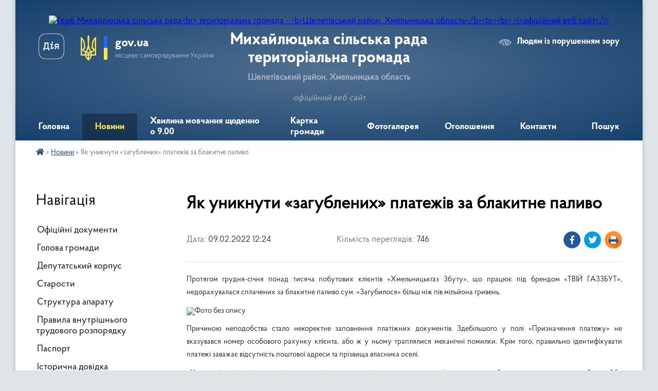

--- FILE ---
content_type: text/html; charset=UTF-8
request_url: https://myhaylucka-gromada.gov.ua/news/1644488870/
body_size: 17209
content:
<!DOCTYPE html>
<html lang="uk">
<head>
	<!--[if IE]><meta http-equiv="X-UA-Compatible" content="IE=edge"><![endif]-->
	<meta charset="utf-8">
	<meta name="viewport" content="width=device-width, initial-scale=1">
	<!--[if IE]><script>
		document.createElement('header');
		document.createElement('nav');
		document.createElement('main');
		document.createElement('section');
		document.createElement('article');
		document.createElement('aside');
		document.createElement('footer');
		document.createElement('figure');
		document.createElement('figcaption');
	</script><![endif]-->
	<title>Як уникнути «загублених» платежів за блакитне паливо | Михайлюцька сільська рада<br> територіальна громада <b>Шепетівський район, Хмельницька область</b><br><br> <i>офіційний веб сайт</i></title>
	<meta name="description" content="Протягом грудня-січня понад тисяча побутових клієнтів &amp;laquo;Хмельницькгаз Збуту&amp;raquo;, що працює під брендом &amp;laquo;ТВІЙ ГАЗЗБУТ&amp;raquo;, недорахувалася сплачених за блакитне паливо сум. &amp;laquo;Загубилося&amp;raquo; більш ніж пів мільйона грив">
	<meta name="keywords" content="Як, уникнути, «загублених», платежів, за, блакитне, паливо, |, Михайлюцька, сільська, рада, територіальна, громада, Шепетівський, район,, Хмельницька, область, офіційний, веб, сайт">

	
		<meta property="og:image" content="https://rada.info/upload/users_files/04402505/cbf5fec8be8db5560f4324f7e02f5832.jpg">
	<meta property="og:image:width" content="275">
	<meta property="og:image:height" content="183">
			<meta property="og:title" content="Як уникнути «загублених» платежів за блакитне паливо">
			<meta property="og:description" content="Протягом грудня-січня понад тисяча побутових клієнтів &amp;laquo;Хмельницькгаз Збуту&amp;raquo;, що працює під брендом &amp;laquo;ТВІЙ ГАЗЗБУТ&amp;raquo;, недорахувалася сплачених за блакитне паливо сум. &amp;laquo;Загубилося&amp;raquo; більш ніж пів мільйона гривень.">
			<meta property="og:type" content="article">
	<meta property="og:url" content="https://myhaylucka-gromada.gov.ua/news/1644488870/">
		
		<link rel="apple-touch-icon" sizes="57x57" href="https://gromada.org.ua/apple-icon-57x57.png">
	<link rel="apple-touch-icon" sizes="60x60" href="https://gromada.org.ua/apple-icon-60x60.png">
	<link rel="apple-touch-icon" sizes="72x72" href="https://gromada.org.ua/apple-icon-72x72.png">
	<link rel="apple-touch-icon" sizes="76x76" href="https://gromada.org.ua/apple-icon-76x76.png">
	<link rel="apple-touch-icon" sizes="114x114" href="https://gromada.org.ua/apple-icon-114x114.png">
	<link rel="apple-touch-icon" sizes="120x120" href="https://gromada.org.ua/apple-icon-120x120.png">
	<link rel="apple-touch-icon" sizes="144x144" href="https://gromada.org.ua/apple-icon-144x144.png">
	<link rel="apple-touch-icon" sizes="152x152" href="https://gromada.org.ua/apple-icon-152x152.png">
	<link rel="apple-touch-icon" sizes="180x180" href="https://gromada.org.ua/apple-icon-180x180.png">
	<link rel="icon" type="image/png" sizes="192x192"  href="https://gromada.org.ua/android-icon-192x192.png">
	<link rel="icon" type="image/png" sizes="32x32" href="https://gromada.org.ua/favicon-32x32.png">
	<link rel="icon" type="image/png" sizes="96x96" href="https://gromada.org.ua/favicon-96x96.png">
	<link rel="icon" type="image/png" sizes="16x16" href="https://gromada.org.ua/favicon-16x16.png">
	<link rel="manifest" href="https://gromada.org.ua/manifest.json">
	<meta name="msapplication-TileColor" content="#ffffff">
	<meta name="msapplication-TileImage" content="https://gromada.org.ua/ms-icon-144x144.png">
	<meta name="theme-color" content="#ffffff">
	
	
		<meta name="robots" content="">
	
    <link rel="preload" href="https://cdnjs.cloudflare.com/ajax/libs/font-awesome/5.9.0/css/all.min.css" as="style">
	<link rel="stylesheet" href="https://cdnjs.cloudflare.com/ajax/libs/font-awesome/5.9.0/css/all.min.css" integrity="sha512-q3eWabyZPc1XTCmF+8/LuE1ozpg5xxn7iO89yfSOd5/oKvyqLngoNGsx8jq92Y8eXJ/IRxQbEC+FGSYxtk2oiw==" crossorigin="anonymous" referrerpolicy="no-referrer" />

    <link rel="preload" href="//gromada.org.ua/themes/km2/css/styles_vip.css?v=3.34" as="style">
	<link rel="stylesheet" href="//gromada.org.ua/themes/km2/css/styles_vip.css?v=3.34">
	<link rel="stylesheet" href="//gromada.org.ua/themes/km2/css/104184/theme_vip.css?v=1769041268">
	
		<!--[if lt IE 9]>
	<script src="https://oss.maxcdn.com/html5shiv/3.7.2/html5shiv.min.js"></script>
	<script src="https://oss.maxcdn.com/respond/1.4.2/respond.min.js"></script>
	<![endif]-->
	<!--[if gte IE 9]>
	<style type="text/css">
		.gradient { filter: none; }
	</style>
	<![endif]-->

</head>
<body class="">

	<a href="#top_menu" class="skip-link link" aria-label="Перейти до головного меню (Alt+1)" accesskey="1">Перейти до головного меню (Alt+1)</a>
	<a href="#left_menu" class="skip-link link" aria-label="Перейти до бічного меню (Alt+2)" accesskey="2">Перейти до бічного меню (Alt+2)</a>
    <a href="#main_content" class="skip-link link" aria-label="Перейти до головного вмісту (Alt+3)" accesskey="3">Перейти до текстового вмісту (Alt+3)</a>




	
	<div class="wrap">
		
		<header>
			<div class="header_wrap">
				<div class="logo">
					<a href="https://myhaylucka-gromada.gov.ua/" id="logo" class="form_2">
						<img src="https://rada.info/upload/users_files/04402505/gerb/Lesser_Coat_of_Arms_of_Ukraine.svg.png" alt="Герб Михайлюцька сільська рада&lt;br&gt; територіальна громада - &lt;b&gt;Шепетівський район, Хмельницька область&lt;/b&gt;&lt;br&gt;&lt;br&gt; &lt;i&gt;офіційний веб сайт&lt;/i&gt;">
					</a>
				</div>
				<div class="title">
					<div class="slogan_1">Михайлюцька сільська рада<br> територіальна громада</div>
					<div class="slogan_2"><b>Шепетівський район, Хмельницька область</b><br><br> <i>офіційний веб сайт</i></div>
				</div>
				<div class="gov_ua_block">
					<a class="diia" href="https://diia.gov.ua/" target="_blank" rel="nofollow" title="Державні послуги онлайн"><img src="//gromada.org.ua/themes/km2/img/diia.png" alt="Логотип Diia"></a>
					<img src="//gromada.org.ua/themes/km2/img/gerb.svg" class="gerb" alt="Герб України">
					<span class="devider"></span>
					<div class="title">
						<b>gov.ua</b>
						<span>місцеве самоврядування України</span>
					</div>
				</div>
								<div class="alt_link">
					<a href="#" rel="nofollow" title="Режим високої контастності" onclick="return set_special('75ee66114c6ffc93dacb2b661fbdc197d7dd98b7');">Людям із порушенням зору</a>
				</div>
								
				<section class="top_nav">
					<nav class="main_menu" id="top_menu">
						<ul>
														<li class="">
								<a href="https://myhaylucka-gromada.gov.ua/main/"><span>Головна</span></a>
																							</li>
														<li class="active has-sub">
								<a href="https://myhaylucka-gromada.gov.ua/news/"><span>Новини</span></a>
																<button onclick="return show_next_level(this);" aria-label="Показати підменю"></button>
																								<ul>
																		<li>
										<a href="https://myhaylucka-gromada.gov.ua/shepetivska-dpi-informue-14-55-39-17-05-2021/">Шепетівська ДПС інформує</a>
																													</li>
																		<li>
										<a href="https://myhaylucka-gromada.gov.ua/golovne-upravlinnya-pensijnogo-fondu-ukraini-v-hmelnickij-oblasti-13-18-25-10-03-2023/">Головне управління Пенсійного фонду України в Хмельницькій області</a>
																													</li>
																		<li>
										<a href="https://myhaylucka-gromada.gov.ua/derzhpraci-konsultuemoinformuemo-kontroljuemo-13-11-26-13-06-2022/">Держпраці: консультуємо,інформуємо, контролюємо</a>
																													</li>
																		<li>
										<a href="https://myhaylucka-gromada.gov.ua/shepetivske-ru-dpss-informue-09-28-00-10-06-2021/">Шепетівське РУ ДПСС інформує</a>
																													</li>
																		<li>
										<a href="https://myhaylucka-gromada.gov.ua/derzhavna-sluzhba-zajnyatosti-informue-12-41-39-06-09-2023/">Державна служба зайнятості інформує</a>
																													</li>
																		<li>
										<a href="https://myhaylucka-gromada.gov.ua/upravlinnya-dms-u-hmelnickij-oblasti-informue-21-06-16-18-12-2025/">Управління ДМС у Хмельницькій області інформує</a>
																													</li>
																										</ul>
															</li>
														<li class="">
								<a href="https://myhaylucka-gromada.gov.ua/zagalnonacionalna-hvilina-movchannya-schodenno-o-900-14-17-04-10-03-2023/"><span>Хвилина  мовчання  щоденно  о  9.00</span></a>
																							</li>
														<li class="">
								<a href="https://myhaylucka-gromada.gov.ua/structure/"><span>Картка громади</span></a>
																							</li>
														<li class="">
								<a href="https://myhaylucka-gromada.gov.ua/photo/"><span>Фотогалерея</span></a>
																							</li>
														<li class="">
								<a href="https://myhaylucka-gromada.gov.ua/ogoloshennya-15-29-14-13-04-2021/"><span>Оголошення</span></a>
																							</li>
														<li class="">
								<a href="https://myhaylucka-gromada.gov.ua/feedback/"><span>Контакти</span></a>
																							</li>
																				</ul>
					</nav>
					&nbsp;
					<button class="menu-button" id="open-button"><i class="fas fa-bars"></i> Меню сайту</button>
					<a href="https://myhaylucka-gromada.gov.ua/search/" rel="nofollow" class="search_button">Пошук</a>
				</section>
				
			</div>
		</header>
				
		<section class="bread_crumbs">
		<div xmlns:v="http://rdf.data-vocabulary.org/#"><a href="https://myhaylucka-gromada.gov.ua/" title="Головна сторінка"><i class="fas fa-home"></i></a> &raquo; <a href="https://myhaylucka-gromada.gov.ua/news/" aria-current="page">Новини</a>  &raquo; <span>Як уникнути «загублених» платежів за блакитне паливо</span></div>
	</section>
	
	<section class="center_block">
		<div class="row">
			<div class="grid-25 fr">
				<aside>
				
									
										<div class="sidebar_title">Навігація</div>
										
					<nav class="sidebar_menu" id="left_menu">
						<ul>
														<li class="">
								<a href="https://myhaylucka-gromada.gov.ua/docs/"><span>Офіційні документи</span></a>
																							</li>
														<li class="">
								<a href="https://myhaylucka-gromada.gov.ua/golova-gromadi-18-15-03-06-04-2021/"><span>Голова громади</span></a>
																							</li>
														<li class="">
								<a href="https://myhaylucka-gromada.gov.ua/deputatskij-korpus-18-22-16-06-04-2021/"><span>Депутатський корпус</span></a>
																							</li>
														<li class="">
								<a href="https://myhaylucka-gromada.gov.ua/starosti-20-18-13-06-04-2021/"><span>Старости</span></a>
																							</li>
														<li class="">
								<a href="https://myhaylucka-gromada.gov.ua/struktura-aparatu-20-17-03-06-04-2021/"><span>Структура апарату</span></a>
																							</li>
														<li class="">
								<a href="https://myhaylucka-gromada.gov.ua/pravila-vnutrishnogo-trudovogo-rozporyadku-13-36-17-09-10-2025/"><span>Правила внутрішнього трудового розпорядку</span></a>
																							</li>
														<li class="">
								<a href="https://myhaylucka-gromada.gov.ua/pasport-20-13-37-06-04-2021/"><span>Паспорт</span></a>
																							</li>
														<li class="">
								<a href="https://myhaylucka-gromada.gov.ua/istorichna-dovidka-19-57-38-06-04-2021/"><span>Історична довідка</span></a>
																							</li>
														<li class=" has-sub">
								<a href="https://myhaylucka-gromada.gov.ua/sesiya-mihajljuckoi-silskoi-radi-12-34-57-12-05-2021/"><span>Сесії Михайлюцької сільської ради</span></a>
																<button onclick="return show_next_level(this);" aria-label="Показати підменю"></button>
																								<ul>
																		<li class=" has-sub">
										<a href="https://myhaylucka-gromada.gov.ua/rishennya-sesij-mihajljuckoi-silskoi-radi-12-20-01-27-05-2021/"><span>Рішення сесій Михайлюцької сільської ради</span></a>
																				<button onclick="return show_next_level(this);" aria-label="Показати підменю"></button>
																														<ul>
																						<li><a href="https://myhaylucka-gromada.gov.ua/rishennya-60-sesii-mihajljuckoi-silskoi-radi-viii-sklikannya-16-09-26-30-12-2025/"><span>Рішення 60 сесії Михайлюцької сільської ради VIII скликання</span></a></li>
																						<li><a href="https://myhaylucka-gromada.gov.ua/rishennya-59-pozachergovoi-sesii-mihajljuckoi-silskoi-radi-viii-sklikannya-10-44-45-04-12-2025/"><span>Рішення 59 (позачергової) сесії Михайлюцької сільської ради VIII скликання</span></a></li>
																						<li><a href="https://myhaylucka-gromada.gov.ua/rishennya-58-sesii-mihajljuckoi-silskoi-radi-viii-sklikannya-09-10-56-06-11-2025/"><span>Рішення 58 сесії Михайлюцької сільської ради VIII скликання</span></a></li>
																						<li><a href="https://myhaylucka-gromada.gov.ua/rishennya-57-pozachergovoi-sesii-mihajljuckoi-silskoi-radi-viii-sklikannya-11-35-52-03-09-2025/"><span>Рішення 57 (позачергової) сесії Михайлюцької сільської ради VIII скликання</span></a></li>
																						<li><a href="https://myhaylucka-gromada.gov.ua/rishennya-56-sesii-mihajljuckoi-silskoi-radi-viii-sklikannya-10-54-45-04-07-2025/"><span>Рішення 56 сесії Михайлюцької сільської ради VIII скликання</span></a></li>
																						<li><a href="https://myhaylucka-gromada.gov.ua/rishennya-55-pozachergovoi-sesii-mihajljuckoi-silskoi-radi-viii-sklikannya-18-46-00-29-05-2025/"><span>Рішення 55 (позачергової) сесії Михайлюцької сільської ради VIII скликання</span></a></li>
																						<li><a href="https://myhaylucka-gromada.gov.ua/rishennya-54-sesii-mihajljuckoi-silskoi-radi-viii-sklikannya-09-00-36-03-04-2025/"><span>Рішення 54 сесії Михайлюцької сільської ради VIII скликання</span></a></li>
																						<li><a href="https://myhaylucka-gromada.gov.ua/rishennya-53-pozachergovoi-sesii-mihajljuckoi-silskoi-radi-viii-sklikannya-08-20-56-20-03-2025/"><span>Рішення 53 (позачергової) сесії Михайлюцької сільської ради VIII скликання</span></a></li>
																						<li><a href="https://myhaylucka-gromada.gov.ua/rishennya-52-pozachergovoi-sesii-mihajljuckoi-silskoi-radi-viii-sklikannya-13-08-27-05-02-2025/"><span>Рішення 52 (позачергової) сесії Михайлюцької сільської ради VIII скликання</span></a></li>
																						<li><a href="https://myhaylucka-gromada.gov.ua/rishennya-51sesii-mihajljuckoi-silskoi-radi-viii-sklikannya-08-18-58-02-01-2025/"><span>Рішення 51 сесії Михайлюцької сільської ради VIII скликання</span></a></li>
																						<li><a href="https://myhaylucka-gromada.gov.ua/rishennya-50-pozachergovoi-sesii-mihajljuckoi-silskoi-radi-viii-sklikannya-13-50-15-02-12-2024/"><span>Рішення 50 (позачергової) сесії Михайлюцької сільської ради VIII скликання</span></a></li>
																						<li><a href="https://myhaylucka-gromada.gov.ua/rishennya-49-pozachergovoi-sesii-mihajljuckoi-silskoi-radi-viii-sklikannya-13-16-34-07-11-2024/"><span>Рішення 49 (позачергової) сесії Михайлюцької сільської ради VIII скликання</span></a></li>
																						<li><a href="https://myhaylucka-gromada.gov.ua/rishennya-48-sesii-mihajljuckoi-silskoi-radi-viii-sklikannya-15-30-30-04-10-2024/"><span>Рішення 48 сесії Михайлюцької сільської ради VIII скликання</span></a></li>
																						<li><a href="https://myhaylucka-gromada.gov.ua/rishennya-47-pozachergovoi-sesii-mihajljuckoi-silskoi-radi-viii-sklikannya-17-39-48-05-09-2024/"><span>Рішення 47 (позачергової) сесії Михайлюцької сільської ради VIII скликання</span></a></li>
																						<li><a href="https://myhaylucka-gromada.gov.ua/rishennya-46-sesii-mihajljuckoi-silskoi-radi-viii-sklikannya-13-09-03-26-06-2024/"><span>Рішення 46 сесії Михайлюцької сільської ради VIII скликання</span></a></li>
																						<li><a href="https://myhaylucka-gromada.gov.ua/rishennya-45-pozachergovoi-sesii-mihajljuckoi-silskoi-radi-viii-sklikannya-14-19-06-27-05-2024/"><span>Рішення 45 (позачергової) сесії Михайлюцької сільської ради VIII скликання</span></a></li>
																						<li><a href="https://myhaylucka-gromada.gov.ua/proekti-rishen-44-sesii-mihajljuckoi-silskoi-radi-viii-sklikannya-09-03-33-05-04-2024/"><span>Рішення 44 сесії Михайлюцької сільської ради VIII скликання</span></a></li>
																						<li><a href="https://myhaylucka-gromada.gov.ua/rishennya-43-pozachergovoi-sesii-mihajljuckoi-silskoi-radi-viii-sklikannya-15-00-11-27-02-2024/"><span>Рішення 43 (позачергової) сесії Михайлюцької сільської ради VIII скликання</span></a></li>
																						<li><a href="https://myhaylucka-gromada.gov.ua/rishennya-42-sesii-mihajljuckoi-silskoi-radi-viii-sklikannya-08-52-29-29-12-2023/"><span>Рішення 42 сесії Михайлюцької сільської ради VIII скликання</span></a></li>
																						<li><a href="https://myhaylucka-gromada.gov.ua/rishennya-41-pozachergovoi-sesii-mihajljuckoi-silskoi-radi-viii-sklikannya-09-43-10-06-12-2023/"><span>Рішення 41 (позачергової) сесії Михайлюцької сільської ради VIII скликання</span></a></li>
																						<li><a href="https://myhaylucka-gromada.gov.ua/rishennya-40-sesii-mihajljuckoi-silskoi-radi-viii-sklikannya-13-29-15-09-11-2023/"><span>Рішення 40 сесії Михайлюцької сільської ради VIII скликання</span></a></li>
																						<li><a href="https://myhaylucka-gromada.gov.ua/rishennya-39-pozachergovoi-sesii-mihajljuckoi-silskoi-radi-viii-sklikannya-08-53-29-28-09-2023/"><span>Рішення 39 (позачергової) сесії Михайлюцької сільської ради VIII скликання</span></a></li>
																						<li><a href="https://myhaylucka-gromada.gov.ua/rishennya-38-sesii-mihajljuckoi-silskoi-radi-viii-sklikannya-08-21-56-15-08-2023/"><span>Рішення 38 сесії Михайлюцької сільської ради VIII скликання</span></a></li>
																						<li><a href="https://myhaylucka-gromada.gov.ua/rishennya-37-sesii-mihajljuckoi-silskoi-radi-viii-sklikannya-14-31-52-27-06-2023/"><span>Рішення 37 сесії Михайлюцької сільської ради VIII скликання</span></a></li>
																						<li><a href="https://myhaylucka-gromada.gov.ua/rishennya-36-sesii-mihajljuckoi-silskoi-radi-viii-sklikannya-14-48-40-31-05-2023/"><span>Рішення 36 сесії Михайлюцької сільської ради VIII скликання</span></a></li>
																						<li><a href="https://myhaylucka-gromada.gov.ua/rishennya-35-sesii-mihajljuckoi-silskoi-radi-viii-sklikannya-13-39-16-06-04-2023/"><span>Рішення 35 сесії Михайлюцької сільської ради VIII скликання</span></a></li>
																						<li><a href="https://myhaylucka-gromada.gov.ua/rishennya-34-sesii-mihajljuckoi-silskoi-radi-viii-sklikannya-13-36-49-06-04-2023/"><span>Рішення 34 сесії Михайлюцької сільської ради VIII скликання</span></a></li>
																						<li><a href="https://myhaylucka-gromada.gov.ua/rishennya-33-sesii-mihajljuckoi-silskoi-radi-viii-sklikannya-16-03-37-23-01-2023/"><span>Рішення 33 сесії Михайлюцької сільської ради VIII скликання</span></a></li>
																						<li><a href="https://myhaylucka-gromada.gov.ua/rishennya-32-sesii-mihajljuckoi-silskoi-radi-viii-sklikannya-09-04-50-03-01-2023/"><span>Рішення 32 сесії Михайлюцької сільської ради VIII скликання</span></a></li>
																						<li><a href="https://myhaylucka-gromada.gov.ua/rishennya-31-sesii-mihajljuckoi-silskoi-radi-viii-sklikannya-16-02-59-23-01-2023/"><span>Рішення 31 (позачергової) сесії Михайлюцької сільської ради VIII скликання</span></a></li>
																						<li><a href="https://myhaylucka-gromada.gov.ua/rishennya-30-sesii-mihajljuckoi-silskoi-radi-viii-sklikannya-14-57-43-19-10-2022/"><span>Рішення 30 сесії Михайлюцької сільської ради VIII скликання</span></a></li>
																						<li><a href="https://myhaylucka-gromada.gov.ua/rishennya-29-sesii-mihajljuckoi-silskoi-radi-viii-sklikannya-15-04-43-19-10-2022/"><span>Рішення 29 сесії Михайлюцької сільської ради VIII скликання</span></a></li>
																						<li><a href="https://myhaylucka-gromada.gov.ua/rishennya-28-sesii-mihajljuckoi-silskoi-radi-viii-sklikannya-13-21-10-22-07-2022/"><span>Рішення 28 сесії Михайлюцької сільської ради VIII скликання</span></a></li>
																						<li><a href="https://myhaylucka-gromada.gov.ua/rishennya-26-pozachergovoi-sesii-mihajljuckoi-silskoi-radi-viii-sklikannya-14-28-49-13-06-2022/"><span>Рішення 26 (позачергової) сесії Михайлюцької сільської ради VIII скликання</span></a></li>
																						<li><a href="https://myhaylucka-gromada.gov.ua/rishennya-chergovoi-25-sesii-mihajljuckoi-silskoi-radi-viii-sklikannya-14-29-30-31-05-2022/"><span>Рішення чергової 25 сесії Михайлюцької сільської ради VIII скликання</span></a></li>
																						<li><a href="https://myhaylucka-gromada.gov.ua/rishennya-24-pozachergovoi-sesii-mihajljuckoi-silskoi-radi-viii-sklikannya-14-33-57-31-05-2022/"><span>Рішення 24 (позачергової) сесії Михайлюцької сільської ради VIII скликання</span></a></li>
																						<li><a href="https://myhaylucka-gromada.gov.ua/rishennya-21-sesii-mihajljuckoi-silskoi-radi-viii-sklikannya-09-32-56-11-04-2022/"><span>Рішення 21 сесії Михайлюцької сільської ради VIII скликання</span></a></li>
																						<li><a href="https://myhaylucka-gromada.gov.ua/rishennya-20-pozachergovoi-sesii-mihajljuckoi-silskoi-radi-viii-sklikannya-12-30-47-10-02-2022/"><span>Рішення 20 (позачергової) сесії Михайлюцької сільської ради VIII скликання</span></a></li>
																						<li><a href="https://myhaylucka-gromada.gov.ua/rishennya-19-pozachergovoi-sesii-mihajljuckoi-silskoi-radi-viii-sklikannya-13-38-57-03-02-2022/"><span>Рішення 19 (позачергової) сесії Михайлюцької сільської ради VIII скликання</span></a></li>
																						<li><a href="https://myhaylucka-gromada.gov.ua/rishennya-chergovoi-17-sesii-mihajljuckoi-silskoi-radi-viii-sklikannya-14-36-28-02-08-2022/"><span>Рішення чергової 17 сесії Михайлюцької сільської ради VIII скликання</span></a></li>
																						<li><a href="https://myhaylucka-gromada.gov.ua/rishennya-16-pozachergovoi-sesii-mihajljuckoi-silskoi-radi-viii-sklikannya-12-23-29-12-01-2022/"><span>Рішення 16 (позачергової) сесії Михайлюцької сільської ради VIII скликання</span></a></li>
																						<li><a href="https://myhaylucka-gromada.gov.ua/rishennya-15-pozachergovoi-sesii-mihajljuckoi-silskoi-radi-viii-sklikannya-12-18-29-12-01-2022/"><span>Рішення 15 (позачергової) сесії Михайлюцької сільської ради VIII скликання</span></a></li>
																						<li><a href="https://myhaylucka-gromada.gov.ua/rishennya-chergovoi-14-sesii-mihajljuckoi-silskoi-radi-viii-sklikannya-12-10-19-12-01-2022/"><span>Рішення чергової 14 сесії Михайлюцької сільської ради VIII скликання</span></a></li>
																						<li><a href="https://myhaylucka-gromada.gov.ua/rishennya-13-pozachergovoi-sesii-mihajljuckoi-silskoi-radi-viii-sklikannya-12-30-06-29-12-2021/"><span>Рішення 13 (позачергової) сесії Михайлюцької сільської ради VIII скликання</span></a></li>
																						<li><a href="https://myhaylucka-gromada.gov.ua/rishennya-chergovoi-12-sesii-mihajljuckoi-silskoi-radi-viii-sklikannya-15-24-23-13-10-2021/"><span>Рішення чергової 12 сесії Михайлюцької сільської ради VIII скликання</span></a></li>
																						<li><a href="https://myhaylucka-gromada.gov.ua/rishennya-11-pozachergovoi-sesii-mihajljuckoi-silskoi-radi-viii-sklikannya-15-45-21-26-08-2021/"><span>Рішення 11 (позачергової) сесії Михайлюцької сільської ради VIII скликання</span></a></li>
																						<li><a href="https://myhaylucka-gromada.gov.ua/rishennya-10-pozachergovoi-sesii-mihajljuckoi-silskoi-radi-viii-sklikannya-14-32-34-03-08-2021/"><span>Рішення 10 (позачергової) сесії Михайлюцької сільської ради VIII скликання</span></a></li>
																						<li><a href="https://myhaylucka-gromada.gov.ua/rishennya-chergovoi-9-sesii-mihajljuckoi-silskoi-radi-viii-sklikannya-13-47-18-05-07-2021/"><span>Рішення чергової 9 сесії Михайлюцької сільської ради VIII скликання</span></a></li>
																						<li><a href="https://myhaylucka-gromada.gov.ua/rishennya-8-pozachergovoi-sesii-mihajljuckoi-silskoi-radi-viii-sklikannya-14-59-17-08-06-2021/"><span>Рішення 8 (позачергової) сесії Михайлюцької сільської ради VIII скликання</span></a></li>
																						<li><a href="https://myhaylucka-gromada.gov.ua/rishennya-7-pozachergovoi-sesii-mihajljuckoi-silskoi-radi-viii-sklikannya-12-22-27-27-05-2021/"><span>Рішення 7 (позачергової) сесії Михайлюцької сільської ради VIII скликання</span></a></li>
																																</ul>
																			</li>
																		<li class=" has-sub">
										<a href="https://myhaylucka-gromada.gov.ua/proekti-rishen-sesii-mihajljuckoi-silskoi-radi-12-36-09-12-05-2021/"><span>Проєкти рішень сесій Михайлюцької сільської ради</span></a>
																				<button onclick="return show_next_level(this);" aria-label="Показати підменю"></button>
																														<ul>
																						<li><a href="https://myhaylucka-gromada.gov.ua/proekti-rishen-61pozachergovoi-sesii-mihajljuckoi-silskoi-radi-viii-sklikannya-13-38-14-14-01-2026/"><span>Проєкти рішень 61 позачергової сесії Михайлюцької сільської ради VIII скликання</span></a></li>
																						<li><a href="https://myhaylucka-gromada.gov.ua/proekti-rishen-60-sesii-mihajljuckoi-silskoi-radi-viii-sklikannya-08-31-12-15-12-2025/"><span>Проєкти рішень 60 сесії Михайлюцької сільської ради VIII скликання</span></a></li>
																						<li><a href="https://myhaylucka-gromada.gov.ua/proekti-rishen-59-pozachergovoi-sesii-mihajljuckoi-silskoi-radi-viii-sklikannya-03-04-14-27-11-2025/"><span>Проєкти рішень 59 (позачергової) сесії Михайлюцької сільської ради VIII скликання</span></a></li>
																						<li><a href="https://myhaylucka-gromada.gov.ua/proekti-rishen-58-sesii-mihajljuckoi-silskoi-radi-viii-sklikannya-16-06-28-16-10-2025/"><span>Проєкти рішень 58 сесії Михайлюцької сільської ради VIII скликання</span></a></li>
																						<li><a href="https://myhaylucka-gromada.gov.ua/proekti-rishen-57-pozachergovoi-sesii-mihajljuckoi-silskoi-radi-viii-sklikannya-19-53-10-25-08-2025/"><span>Проєкти рішень 57 (позачергової) сесії Михайлюцької сільської ради VIII скликання</span></a></li>
																						<li><a href="https://myhaylucka-gromada.gov.ua/proekti-rishen-56-sesii-mihajljuckoi-silskoi-radi-viii-sklikannya-01-22-58-11-06-2025/"><span>Проєкти рішень 56 сесії Михайлюцької сільської ради VIII скликання</span></a></li>
																						<li><a href="https://myhaylucka-gromada.gov.ua/proekti-rishen-55-pozachergovoi-sesii-mihajljuckoi-silskoi-radi-viii-sklikannya-13-23-29-21-05-2025/"><span>Проєкти рішень 55 (позачергової) сесії Михайлюцької сільської ради VIII скликання</span></a></li>
																						<li><a href="https://myhaylucka-gromada.gov.ua/proekti-rishen-54-sesii-mihajljuckoi-silskoi-radi-viii-sklikannya-14-57-12-14-03-2025/"><span>Проєкти рішень 54 сесії Михайлюцької сільської ради VIII скликання</span></a></li>
																						<li><a href="https://myhaylucka-gromada.gov.ua/proekti-rishen-53-pozachergovoi-sesii-mihajljuckoi-silskoi-radi-viii-sklikannya-11-37-04-12-03-2025/"><span>Проєкти рішень 53 (позачергової) сесії Михайлюцької сільської ради VIII скликання</span></a></li>
																						<li><a href="https://myhaylucka-gromada.gov.ua/proekti-rishen-52-pozachergovoi-sesii-mihajljuckoi-silskoi-radi-viii-sklikannya-14-51-48-27-01-2025/"><span>Проєкти рішень 52 (позачергової) сесії Михайлюцької сільської ради VIII скликання</span></a></li>
																						<li><a href="https://myhaylucka-gromada.gov.ua/proekti-rishen-51-sesii-mihajljuckoi-silskoi-radi-viii-sklikannya-16-56-44-12-12-2024/"><span>Проєкти рішень 51 сесії Михайлюцької сільської ради VIII скликання</span></a></li>
																						<li><a href="https://myhaylucka-gromada.gov.ua/proekti-rishen-50-pozachergovoi-sesii-mihajljuckoi-silskoi-radi-viii-sklikannya-01-04-07-21-11-2024/"><span>Проєкти рішень 50 (позачергової) сесії Михайлюцької сільської ради VIII скликання</span></a></li>
																						<li><a href="https://myhaylucka-gromada.gov.ua/proekti-rishen-49-pozachergovoi-sesii-mihajljuckoi-silskoi-radi-viii-sklikannya-18-42-16-29-10-2024/"><span>Проєкти рішень 49 (позачергової) сесії Михайлюцької сільської ради VIII скликання</span></a></li>
																						<li><a href="https://myhaylucka-gromada.gov.ua/proekti-rishen-48-sesii-mihajljuckoi-silskoi-radi-viii-sklikannya-08-07-36-16-09-2024/"><span>Проєкти рішень 48 сесії Михайлюцької сільської ради VIII скликання</span></a></li>
																						<li><a href="https://myhaylucka-gromada.gov.ua/proekti-rishen-47-pozachergovoi-sesii-mihajljuckoi-silskoi-radi-viii-sklikannya-14-51-55-28-08-2024/"><span>Проєкти рішень 47 (позачергової) сесії Михайлюцької сільської ради VIII скликання</span></a></li>
																						<li><a href="https://myhaylucka-gromada.gov.ua/proekti-rishen-46-sesii-mihajljuckoi-silskoi-radi-viii-sklikannya-13-43-13-10-06-2024/"><span>Проєкти рішень 46 сесії Михайлюцької сільської ради VIII скликання</span></a></li>
																						<li><a href="https://myhaylucka-gromada.gov.ua/proekti-rishen-45-pozachergovoi-sesii-mihajljuckoi-silskoi-radi-viii-sklikannya-13-48-45-20-05-2024/"><span>Проєкти рішень 45 (позачергової) сесії Михайлюцької сільської ради VIII скликання</span></a></li>
																						<li><a href="https://myhaylucka-gromada.gov.ua/proekti-rishen-44-sesii-mihajljuckoi-silskoi-radi-viii-sklikannya-08-55-58-18-03-2024/"><span>Проєкти рішень 44 сесії Михайлюцької сільської ради VIII скликання</span></a></li>
																						<li><a href="https://myhaylucka-gromada.gov.ua/proekti-rishen-43-pozachergovoi-sesii-mihajljuckoi-silskoi-radi-viii-sklikannya-11-47-18-19-02-2024/"><span>Проєкти рішень 43 (позачергової) сесії Михайлюцької сільської ради VIII скликання</span></a></li>
																						<li><a href="https://myhaylucka-gromada.gov.ua/proekti-rishen-42-sesii-mihajljuckoi-silskoi-radi-viii-sklikannya-21-37-47-11-12-2023/"><span>Проєкти рішень 42 сесії Михайлюцької сільської ради VIII скликання</span></a></li>
																						<li><a href="https://myhaylucka-gromada.gov.ua/proekti-rishen-41-pozachergovoi-sesii-mihajljuckoi-silskoi-radi-viii-sklikannya-15-01-24-27-11-2023/"><span>Проєкти рішень 41 (позачергової) сесії Михайлюцької сільської ради VIII скликання</span></a></li>
																						<li><a href="https://myhaylucka-gromada.gov.ua/proekti-rishen-40-sesii-mihajljuckoi-silskoi-radi-viii-sklikannya-14-43-37-19-10-2023/"><span>Проєкти рішень 40 сесії Михайлюцької сільської ради VIII скликання</span></a></li>
																						<li><a href="https://myhaylucka-gromada.gov.ua/proekti-rishen-39-pozachergovoi-sesii-mihajljuckoi-silskoi-radi-viii-sklikannya-13-01-31-20-09-2023/"><span>Проєкти рішень 39 (позачергової) сесії Михайлюцької сільської ради VIII скликання</span></a></li>
																						<li><a href="https://myhaylucka-gromada.gov.ua/proekti-rishen-38-sesii-mihajljuckoi-silskoi-radi-viii-sklikannya-09-04-38-31-07-2023/"><span>Проєкти рішень 38 сесії Михайлюцької сільської ради VIII скликання</span></a></li>
																						<li><a href="https://myhaylucka-gromada.gov.ua/proekti-rishen-37-sesii-mihajljuckoi-silskoi-radi-viii-sklikannya-14-19-50-14-06-2023/"><span>Проєкти рішень 37 сесії Михайлюцької сільської ради VIII скликання</span></a></li>
																						<li><a href="https://myhaylucka-gromada.gov.ua/proekti-rishen-36-sesii-mihajljuckoi-silskoi-radi-viii-sklikannya-09-07-14-08-05-2023/"><span>Проєкти рішень 36 сесії Михайлюцької сільської ради VIII скликання</span></a></li>
																						<li><a href="https://myhaylucka-gromada.gov.ua/proekti-rishen-35-sesii-mihajljuckoi-silskoi-radi-viii-sklikannya-13-36-08-17-03-2023/"><span>Проєкти рішень 35 сесії Михайлюцької сільської ради VIII скликання</span></a></li>
																						<li><a href="https://myhaylucka-gromada.gov.ua/proekti-rishen-34-sesii-mihajljuckoi-silskoi-radi-viii-sklikannya-15-22-27-23-01-2023/"><span>Проєкти рішень 34 сесії Михайлюцької сільської ради VIII скликання</span></a></li>
																						<li><a href="https://myhaylucka-gromada.gov.ua/proekti-rishen-33-sesii-mihajljuckoi-silskoi-radi-viii-sklikannya-16-01-15-23-01-2023/"><span>Проєкти рішень 33 сесії Михайлюцької сільської ради VIII скликання</span></a></li>
																						<li><a href="https://myhaylucka-gromada.gov.ua/proekti-rishen-32-sesii-mihajljuckoi-silskoi-radi-viii-sklikannya-09-06-53-03-01-2023/"><span>Проєкти рішень 32 сесії Михайлюцької сільської ради VIII скликання</span></a></li>
																						<li><a href="https://myhaylucka-gromada.gov.ua/proekti-rishen-31-sesii-mihajljuckoi-silskoi-radi-viii-sklikannya-16-02-20-23-01-2023/"><span>Проєкти рішень 31 (позачергової) сесії Михайлюцької сільської ради VIII скликання</span></a></li>
																						<li><a href="https://myhaylucka-gromada.gov.ua/proekti-rishen-30-sesii-mihajljuckoi-silskoi-radi-viii-sklikannya-14-59-06-04-10-2022/"><span>Проєкти рішень 30 сесії Михайлюцької сільської ради VIII скликання</span></a></li>
																						<li><a href="https://myhaylucka-gromada.gov.ua/proekti-rishen-29-sesii-mihajljuckoi-silskoi-radi-viii-sklikannya-12-15-59-06-09-2022/"><span>Проєкти рішень 29 сесії Михайлюцької сільської ради VIII скликання</span></a></li>
																						<li><a href="https://myhaylucka-gromada.gov.ua/proekti-rishen-28-sesii-mihajljuckoi-silskoi-radi-viii-sklikannya-14-09-55-06-07-2022/"><span>Проєкти рішень 28 сесії Михайлюцької сільської ради VIII скликання</span></a></li>
																						<li><a href="https://myhaylucka-gromada.gov.ua/proekti-rishen-27-pozachergovoi-sesii-mihajljuckoi-silskoi-radi-viii-sklikannya-14-42-23-17-06-2022/"><span>Проєкти рішень 27 (позачергової) сесії Михайлюцької сільської ради VIII скликання</span></a></li>
																						<li><a href="https://myhaylucka-gromada.gov.ua/proekti-rishen-26-pozachergovoi-sesii-mihajljuckoi-silskoi-radi-viii-sklikannya-15-27-02-06-06-2022/"><span>Проєкти рішень 26 (позачергової) сесії Михайлюцької сільської ради VIII скликання</span></a></li>
																						<li><a href="https://myhaylucka-gromada.gov.ua/proekti-rishen-chergovoi-25-sesii-mihajljuckoi-silskoi-radi-viii-sklikannya-14-45-17-17-05-2022/"><span>Проєкти рішень чергової 25 сесії Михайлюцької сільської ради VIII скликання</span></a></li>
																						<li><a href="https://myhaylucka-gromada.gov.ua/proekti-rishen-24-pozachergovoi-sesii-mihajljuckoi-silskoi-radi-viii-sklikannya-16-39-45-08-04-2022/"><span>Проєкти рішень 24 (позачергової) сесії Михайлюцької сільської ради VIII скликання</span></a></li>
																						<li><a href="https://myhaylucka-gromada.gov.ua/proekti-rishen-21-sesii-mihajljuckoi-silskoi-radi-viii-sklikannya-14-48-33-15-02-2022/"><span>Проєкти рішень 21 сесії Михайлюцької сільської ради VIII скликання</span></a></li>
																						<li><a href="https://myhaylucka-gromada.gov.ua/proekti-rishen-20-pozachergovoi-sesii-mihajljuckoi-silskoi-radi-viii-sklikannya-13-06-06-03-02-2022/"><span>Проєкти рішень 20 (позачергової) сесії Михайлюцької сільської ради VIII скликання</span></a></li>
																						<li><a href="https://myhaylucka-gromada.gov.ua/proekti-rishen-19-pozachergovoi-sesii-mihajljuckoi-silskoi-radi-viii-sklikannya-16-37-16-25-01-2022/"><span>Проєкти рішень 19 (позачергової) сесії Михайлюцької сільської ради VIII скликання</span></a></li>
																						<li><a href="https://myhaylucka-gromada.gov.ua/proekti-rishen-18-pozachergovoi-sesii-mihajljuckoi-silskoi-radi-viii-sklikannya-15-37-30-05-01-2022/"><span>Проєкти рішень 18 (позачергової) сесії Михайлюцької сільської ради VIII скликання</span></a></li>
																						<li><a href="https://myhaylucka-gromada.gov.ua/proekti-rishen-chergovoi-17-sesii-mihajljuckoi-silskoi-radi-viii-sklikannya-15-15-15-14-12-2021/"><span>Проєкти рішень чергової 17 сесії Михайлюцької сільської ради VIII скликання</span></a></li>
																						<li><a href="https://myhaylucka-gromada.gov.ua/proekti-rishen-15-pozachergovoi-sesii-mihajljuckoi-silskoi-radi-viii-sklikannya-14-32-17-03-12-2021/"><span>Проєкти рішень 15 (позачергової) сесії Михайлюцької сільської ради VIII скликання</span></a></li>
																						<li><a href="https://myhaylucka-gromada.gov.ua/proekti-rishen-chergovoi-14-sesii-mihajljuckoi-silskoi-radi-viii-sklikannya-14-04-54-15-11-2021/"><span>Проєкти рішень чергової 14 сесії Михайлюцької сільської ради VIII скликання</span></a></li>
																						<li><a href="https://myhaylucka-gromada.gov.ua/proekti-rishen-13-pozachergovoi-sesii-mihajljuckoi-silskoi-radi-viii-sklikannya-11-49-07-29-12-2021/"><span>Проєкти рішень 13 (позачергової) сесії Михайлюцької сільської ради VIII скликання</span></a></li>
																						<li><a href="https://myhaylucka-gromada.gov.ua/proekti-rishen-chergovoi-12-sesii-mihajljuckoi-silskoi-radi-viii-sklikannya-09-10-25-21-09-2021/"><span>Проєкти рішень чергової 12 сесії Михайлюцької сільської ради VIII скликання</span></a></li>
																						<li><a href="https://myhaylucka-gromada.gov.ua/proekti-rishen-11-pozachergovoi-sesii-mihajljuckoi-silskoi-radi-viii-sklikannya-14-49-28-18-08-2021/"><span>Проєкти рішень 11 (позачергової) сесії Михайлюцької сільської ради VIII скликання</span></a></li>
																						<li><a href="https://myhaylucka-gromada.gov.ua/proekti-rishen-10-pozachergovoi-sesii-mihajljuckoi-silskoi-radi-viii-sklikannya-13-34-39-21-07-2021/"><span>Проєкти рішень 10 (позачергової) сесії Михайлюцької сільської ради VIII скликання</span></a></li>
																						<li><a href="https://myhaylucka-gromada.gov.ua/proekti-rishen-chergovoi-9-sesii-mihajljuckoi-silskoi-radi-viii-sklikannya-11-13-32-14-06-2021/"><span>Проєкти рішень чергової 9 сесії Михайлюцької сільської ради VIII скликання</span></a></li>
																						<li><a href="https://myhaylucka-gromada.gov.ua/proekti-rishen-8-pozachergovoi-sesii-mihajljuckoi-silskoi-radi-viii-sklikannya-09-28-58-27-05-2021/"><span>Проєкти рішень 8 (позачергової) сесії Михайлюцької сільської ради VIII скликання</span></a></li>
																						<li><a href="https://myhaylucka-gromada.gov.ua/proekti-rishen-sesii-mihajljuckoi-silskoi-radi-viii-sklikannya-12-38-37-12-05-2021/"><span>Проєкти рішень 7 (позачергової) сесії Михайлюцької сільської ради VIII скликання</span></a></li>
																																</ul>
																			</li>
																		<li class="">
										<a href="https://myhaylucka-gromada.gov.ua/rezultati-poimennogo-golosuvannya-13-08-11-22-09-2023/"><span>Результати поіменного голосування</span></a>
																													</li>
																		<li class=" has-sub">
										<a href="https://myhaylucka-gromada.gov.ua/postijni-komisii-silskoi-radi-13-20-49-14-12-2023/"><span>Постійні комісії сільської ради</span></a>
																				<button onclick="return show_next_level(this);" aria-label="Показати підменю"></button>
																														<ul>
																						<li><a href="https://myhaylucka-gromada.gov.ua/zasidannya-postijnih-komisij-09-09-41-10-09-2025/"><span>Засідання постійних комісій</span></a></li>
																																</ul>
																			</li>
																		<li class="">
										<a href="https://myhaylucka-gromada.gov.ua/reglament-mihajljuckoi-silskoi-radi-12-32-02-29-08-2023/"><span>Регламент Михайлюцької сільської ради</span></a>
																													</li>
																		<li class="">
										<a href="https://myhaylucka-gromada.gov.ua/videozapisi-zasidan-07-41-17-06-10-2025/"><span>ВІдеозаписи засідань</span></a>
																													</li>
																										</ul>
															</li>
														<li class=" has-sub">
								<a href="https://myhaylucka-gromada.gov.ua/vikonavchij-komitet-14-46-14-05-04-2022/"><span>Виконавчий комітет</span></a>
																<button onclick="return show_next_level(this);" aria-label="Показати підменю"></button>
																								<ul>
																		<li class="">
										<a href="https://myhaylucka-gromada.gov.ua/grafik-zasidan-2025-rik-09-16-06-10-09-2025/"><span>Графік засідань 2025 рік</span></a>
																													</li>
																		<li class="">
										<a href="https://myhaylucka-gromada.gov.ua/grafik-zasidan-2024-rik-15-09-23-29-02-2024/"><span>Графік засідань 2024 рік</span></a>
																													</li>
																		<li class="">
										<a href="https://myhaylucka-gromada.gov.ua/grafik-zasidan-2023-rik-08-26-07-25-07-2023/"><span>Графік засідань 2023 рік</span></a>
																													</li>
																		<li class="">
										<a href="https://myhaylucka-gromada.gov.ua/grafik-zasidan-14-54-06-05-04-2022/"><span>Графік засідань 2022 рік</span></a>
																													</li>
																		<li class="">
										<a href="https://myhaylucka-gromada.gov.ua/normativna-baza-14-47-36-05-04-2022/"><span>Нормативна база</span></a>
																													</li>
																		<li class="">
										<a href="https://myhaylucka-gromada.gov.ua/proekti-rishen-14-48-06-05-04-2022/"><span>Проєкти рішень виконавчого комітету</span></a>
																													</li>
																		<li class="">
										<a href="https://myhaylucka-gromada.gov.ua/rishennya-14-48-31-05-04-2022/"><span>Рішення виконавчого комітету</span></a>
																													</li>
																		<li class="">
										<a href="https://myhaylucka-gromada.gov.ua/sklad-14-52-43-05-04-2022/"><span>Склад</span></a>
																													</li>
																		<li class="">
										<a href="https://myhaylucka-gromada.gov.ua/oblik-ta-rozpodil-zhitla-10-53-44-26-04-2022/"><span>Облік та розподіл житла</span></a>
																													</li>
																										</ul>
															</li>
														<li class="">
								<a href="https://myhaylucka-gromada.gov.ua/poslugi-z-reestraciiznyattya-z-reestracii-miscya-prozhivannya-14-05-09-19-11-2024/"><span>Послуги з реєстрації/зняття з реєстрації місця проживання</span></a>
																							</li>
														<li class=" has-sub">
								<a href="https://myhaylucka-gromada.gov.ua/zagalnij-viddil-12-55-08-20-11-2025/"><span>Загальний відділ</span></a>
																<button onclick="return show_next_level(this);" aria-label="Показати підменю"></button>
																								<ul>
																		<li class=" has-sub">
										<a href="https://myhaylucka-gromada.gov.ua/publichna--informaciya-12-54-28-30-05-2022/"><span>ПУБЛІЧНА   ІНФОРМАЦІЯ</span></a>
																				<button onclick="return show_next_level(this);" aria-label="Показати підменю"></button>
																														<ul>
																						<li><a href="https://myhaylucka-gromada.gov.ua/normativno-pravova-baza-12-11-32-31-05-2022/"><span>Нормативно правова база</span></a></li>
																						<li><a href="https://myhaylucka-gromada.gov.ua/nadannya-publichnoi-informacii-12-16-51-31-05-2022/"><span>Надання публічної інформації</span></a></li>
																						<li><a href="https://myhaylucka-gromada.gov.ua/zapit-na-otrimannya-publichnoi-informaciya-12-21-33-31-05-2022/"><span>Запит на отримання публічної інформація</span></a></li>
																						<li><a href="https://myhaylucka-gromada.gov.ua/polozhennya-pro-zabezpechennya-dostupu-do-publichnoi-informacii-12-18-50-19-07-2023/"><span>Положення про забезпечення доступу до публічної інформації</span></a></li>
																						<li><a href="https://myhaylucka-gromada.gov.ua/poryadok-dostupu-do-publichnoi-informacii-12-32-36-19-07-2023/"><span>Порядок доступу до публічної інформації</span></a></li>
																																</ul>
																			</li>
																										</ul>
															</li>
														<li class=" has-sub">
								<a href="https://myhaylucka-gromada.gov.ua/finansovij-viddil-09-15-55-21-02-2024/"><span>Фінансовий відділ</span></a>
																<button onclick="return show_next_level(this);" aria-label="Показати підменю"></button>
																								<ul>
																		<li class="">
										<a href="https://myhaylucka-gromada.gov.ua/novini-13-59-46-05-03-2024/"><span>Новини</span></a>
																													</li>
																		<li class=" has-sub">
										<a href="https://myhaylucka-gromada.gov.ua/bjudzhet-09-18-04-21-02-2024/"><span>Бюджет</span></a>
																				<button onclick="return show_next_level(this);" aria-label="Показати підменю"></button>
																														<ul>
																						<li><a href="https://myhaylucka-gromada.gov.ua/bjudzhetni-zapiti-09-28-21-21-02-2024/"><span>Бюджетні запити</span></a></li>
																						<li><a href="https://myhaylucka-gromada.gov.ua/prognoz-bjudzhetu-16-23-56-08-08-2025/"><span>Прогноз бюджету</span></a></li>
																																</ul>
																			</li>
																		<li class=" has-sub">
										<a href="https://myhaylucka-gromada.gov.ua/pasporti-bjudzhetnih-program-14-19-41-02-08-2022/"><span>Паспорти бюджетних програм</span></a>
																				<button onclick="return show_next_level(this);" aria-label="Показати підменю"></button>
																														<ul>
																						<li><a href="https://myhaylucka-gromada.gov.ua/2025-rik-08-23-35-06-10-2025/"><span>2025 рік</span></a></li>
																						<li><a href="https://myhaylucka-gromada.gov.ua/2024-rik-13-29-16-05-03-2024/"><span>2024 рік</span></a></li>
																						<li><a href="https://myhaylucka-gromada.gov.ua/2023-rik-12-27-41-05-03-2024/"><span>2023 рік</span></a></li>
																						<li><a href="https://myhaylucka-gromada.gov.ua/2022-rik-14-54-18-17-10-2022/"><span>2022 рік</span></a></li>
																																</ul>
																			</li>
																		<li class=" has-sub">
										<a href="https://myhaylucka-gromada.gov.ua/regulyatorna-diyalnist-15-27-45-05-05-2021/"><span>Регуляторна діяльність</span></a>
																				<button onclick="return show_next_level(this);" aria-label="Показати підменю"></button>
																														<ul>
																						<li><a href="https://myhaylucka-gromada.gov.ua/plan-diyalnosti-15-33-34-05-05-2021/"><span>План діяльності</span></a></li>
																						<li><a href="https://myhaylucka-gromada.gov.ua/proekti-rugulyatornih-aktiv-15-35-40-05-05-2021/"><span>Проєкти регуляторних актів</span></a></li>
																						<li><a href="https://myhaylucka-gromada.gov.ua/chitnni-regulyatorni-akti-15-36-20-05-05-2021/"><span>Чинні регуляторні акти</span></a></li>
																						<li><a href="https://myhaylucka-gromada.gov.ua/zviti-pro-vidstezhennya-rezultativnosti-regulyatornih-aktiv-16-23-08-15-04-2025/"><span>Звіти про відстеження результативності регуляторних актів</span></a></li>
																																</ul>
																			</li>
																										</ul>
															</li>
														<li class=" has-sub">
								<a href="https://myhaylucka-gromada.gov.ua/viddil-osviti-kulturi-molodi-sportu-ta-turizmu-15-01-57-09-04-2021/"><span>Комунальна організація (установа, заклад) Відділ освіти, культури, молоді, спорту та туризму</span></a>
																<button onclick="return show_next_level(this);" aria-label="Показати підменю"></button>
																								<ul>
																		<li class="">
										<a href="https://myhaylucka-gromada.gov.ua/novini-10-22-13-27-05-2021/"><span>Новини</span></a>
																													</li>
																		<li class="">
										<a href="https://myhaylucka-gromada.gov.ua/ozdorovlennya-11-44-23-21-05-2021/"><span>Оздоровлення</span></a>
																													</li>
																		<li class="">
										<a href="https://myhaylucka-gromada.gov.ua/osvita-11-57-37-26-04-2021/"><span>Освіта</span></a>
																													</li>
																		<li class=" has-sub">
										<a href="https://myhaylucka-gromada.gov.ua/kultura-11-58-28-26-04-2021/"><span>Культура</span></a>
																				<button onclick="return show_next_level(this);" aria-label="Показати підменю"></button>
																														<ul>
																						<li><a href="https://myhaylucka-gromada.gov.ua/biblioteki-12-30-48-26-04-2021/"><span>Бібліотеки</span></a></li>
																						<li><a href="https://myhaylucka-gromada.gov.ua/klubni-ustanovi-12-31-43-26-04-2021/"><span>Клубні установи</span></a></li>
																						<li><a href="https://myhaylucka-gromada.gov.ua/tvorchi-kolektivi-12-32-29-26-04-2021/"><span>Творчі колективи</span></a></li>
																						<li><a href="https://myhaylucka-gromada.gov.ua/normativnopravove-zabezpechennya-13-31-20-12-10-2021/"><span>Нормативно-правове забезпечення</span></a></li>
																																</ul>
																			</li>
																		<li class="">
										<a href="https://myhaylucka-gromada.gov.ua/sport-11-58-49-26-04-2021/"><span>Спорт</span></a>
																													</li>
																		<li class="">
										<a href="https://myhaylucka-gromada.gov.ua/turizm-11-59-16-26-04-2021/"><span>Туризм</span></a>
																													</li>
																		<li class="">
										<a href="https://myhaylucka-gromada.gov.ua/vakansii-18-19-36-17-08-2023/"><span>Вакансії</span></a>
																													</li>
																										</ul>
															</li>
														<li class=" has-sub">
								<a href="https://myhaylucka-gromada.gov.ua/sluzhba-u-spravah-ditej-12-50-29-19-08-2021/"><span>Служба у справах дітей</span></a>
																<button onclick="return show_next_level(this);" aria-label="Показати підменю"></button>
																								<ul>
																		<li class="">
										<a href="https://myhaylucka-gromada.gov.ua/novini-12-58-26-09-09-2021/"><span>Новини</span></a>
																													</li>
																		<li class="">
										<a href="https://myhaylucka-gromada.gov.ua/informaciya-17-32-50-26-08-2021/"><span>Інформація</span></a>
																													</li>
																		<li class="">
										<a href="https://myhaylucka-gromada.gov.ua/ustanovchi-dokumenti-13-08-02-19-08-2021/"><span>Установчі документи</span></a>
																													</li>
																		<li class="">
										<a href="https://myhaylucka-gromada.gov.ua/grafik-roboti-grafik-prijomu-gromadyan-kontakti-13-48-07-24-07-2023/"><span>Графік роботи. Графік прийому громадян. Контакти</span></a>
																													</li>
																										</ul>
															</li>
														<li class=" has-sub">
								<a href="https://myhaylucka-gromada.gov.ua/socialnij-zahist-13-09-02-01-12-2021/"><span>Соціальний захист</span></a>
																<button onclick="return show_next_level(this);" aria-label="Показати підменю"></button>
																								<ul>
																		<li class="">
										<a href="https://myhaylucka-gromada.gov.ua/novini-12-28-33-03-12-2021/"><span>Новини</span></a>
																													</li>
																		<li class="">
										<a href="https://myhaylucka-gromada.gov.ua/socialni-poslugi-14-53-15-05-01-2022/"><span>Соціальні послуги</span></a>
																													</li>
																		<li class="">
										<a href="https://myhaylucka-gromada.gov.ua/zrazki-zayav-ta-deklaracij-po-socialnih-viplatah-14-35-56-24-10-2024/"><span>Зразки заяв та декларацій по соціальних виплатах</span></a>
																													</li>
																		<li class="">
										<a href="https://myhaylucka-gromada.gov.ua/pfu-informue-14-30-14-05-01-2023/"><span>ПФУ інформує</span></a>
																													</li>
																		<li class="">
										<a href="https://myhaylucka-gromada.gov.ua/ohorona-praci-09-00-03-30-04-2025/"><span>Охорона праці</span></a>
																													</li>
																										</ul>
															</li>
														<li class=" has-sub">
								<a href="https://myhaylucka-gromada.gov.ua/do-uvagi-vnutrishno-peremischenih-osib-15-19-06-29-03-2022/"><span>ДО УВАГИ ВНУТРІШНЬО ПЕРЕМІЩЕНИХ ОСІБ!</span></a>
																<button onclick="return show_next_level(this);" aria-label="Показати підменю"></button>
																								<ul>
																		<li class="">
										<a href="https://myhaylucka-gromada.gov.ua/novini-15-20-38-29-03-2022/"><span>Новини</span></a>
																													</li>
																										</ul>
															</li>
														<li class=" has-sub">
								<a href="https://myhaylucka-gromada.gov.ua/komunalna-ustanova-centr-nadannya-socialnih-poslug-14-26-37-28-01-2022/"><span>Комунальна установа "Центр надання соціальних послуг"</span></a>
																<button onclick="return show_next_level(this);" aria-label="Показати підменю"></button>
																								<ul>
																		<li class="">
										<a href="https://myhaylucka-gromada.gov.ua/novini-14-27-39-28-01-2022/"><span>Новини</span></a>
																													</li>
																		<li class=" has-sub">
										<a href="https://myhaylucka-gromada.gov.ua/koordinacijna-rada-z-pitan-sim’i-gendernoi-rivnosti-demografichnogo-rozvitku-zapobigannya-ta-protidii-domashnomu-nasilstvu-ta-protidii-tor-15-55-50-12/"><span>Координаційна рада з питань сім’ї, ґендерної рівності, демографічного розвитку, запобігання та протидії домашньому насильству та протидії торгівлі людьми</span></a>
																				<button onclick="return show_next_level(this);" aria-label="Показати підменю"></button>
																														<ul>
																						<li><a href="https://myhaylucka-gromada.gov.ua/plani-ta-protokoli-zasidan-koordinacijnoi-radi-14-40-51-17-12-2021/"><span>Плани та протоколи засідань Координаційної ради</span></a></li>
																																</ul>
																			</li>
																		<li class="">
										<a href="https://myhaylucka-gromada.gov.ua/mobilna-brigada-socialnopsihologichnoi-dopomogi-osobam-yaki-postrazhdali-vid-domashnogo-nasilstva-taabo-nasilstva-za-oznakoju-stati-14-16-22-15-04-202/"><span>Мобільна бригада соціально-психологічної допомоги особам, які постраждали від  домашнього насильства та/або  насильства за ознакою статі</span></a>
																													</li>
																		<li class="">
										<a href="https://myhaylucka-gromada.gov.ua/posluga-rannogo-vtruchannya-14-37-20-29-09-2025/"><span>Послуга раннього втручання</span></a>
																													</li>
																		<li class="">
										<a href="https://myhaylucka-gromada.gov.ua/informaciya-14-28-07-28-01-2022/"><span>Інформаційні матеріали</span></a>
																													</li>
																		<li class="">
										<a href="https://myhaylucka-gromada.gov.ua/ustanovchi-dokumenti-14-29-36-28-01-2022/"><span>Установчі документи</span></a>
																													</li>
																										</ul>
															</li>
														<li class=" has-sub">
								<a href="https://myhaylucka-gromada.gov.ua/ohorona-zdorovya-12-00-36-26-04-2021/"><span>Охорона здоров'я</span></a>
																<button onclick="return show_next_level(this);" aria-label="Показати підменю"></button>
																								<ul>
																		<li class="">
										<a href="https://myhaylucka-gromada.gov.ua/novini-11-32-24-21-07-2022/"><span>Новини</span></a>
																													</li>
																		<li class="">
										<a href="https://myhaylucka-gromada.gov.ua/medichni-ustanovi-14-07-05-03-04-2024/"><span>Медичні установи</span></a>
																													</li>
																										</ul>
															</li>
														<li class="">
								<a href="https://myhaylucka-gromada.gov.ua/veteranam-vijni-16-35-18-13-01-2025/"><span>Ветеранам війни</span></a>
																							</li>
														<li class=" has-sub">
								<a href="https://myhaylucka-gromada.gov.ua/viddil-z-pitan-diyalnosti-pravoohoronnih-organiv-oboronnoi-mobilizacijnoi-roboti-ta-civilnogo-zahistu-naselennya-13-57-30-17-02-2022/"><span>Відділ з питань діяльності правоохоронних органів, оборонної, мобілізаційної, роботи та цивільного захисту населення</span></a>
																<button onclick="return show_next_level(this);" aria-label="Показати підменю"></button>
																								<ul>
																		<li class="">
										<a href="https://myhaylucka-gromada.gov.ua/novini-09-14-12-18-02-2022/"><span>Новини</span></a>
																													</li>
																		<li class="">
										<a href="https://myhaylucka-gromada.gov.ua/komisiya-z-pitan-tehnogennoekologichnoi-bezpeki-ta-nadzvichajnih-situacij-17-24-29-29-04-2021/"><span>Комісія з питань техногенно-екологічної безпеки та надзвичайних ситуацій</span></a>
																													</li>
																		<li class="">
										<a href="https://myhaylucka-gromada.gov.ua/informacijnometodichni-materiali-09-17-15-18-02-2022/"><span>Інформаційно-методичні матеріали</span></a>
																													</li>
																		<li class="">
										<a href="https://myhaylucka-gromada.gov.ua/podbaj-pro-svoju-bezpeku-09-17-57-18-02-2022/"><span>Подбай про свою безпеку</span></a>
																													</li>
																		<li class=" has-sub">
										<a href="https://myhaylucka-gromada.gov.ua/pozhezhna-bezpeka-14-25-16-01-12-2021/"><span>ПОЖЕЖНА БЕЗПЕКА</span></a>
																				<button onclick="return show_next_level(this);" aria-label="Показати підменю"></button>
																														<ul>
																						<li><a href="https://myhaylucka-gromada.gov.ua/metodichni-materiali-14-28-14-01-12-2021/"><span>Методичні матеріали</span></a></li>
																						<li><a href="https://myhaylucka-gromada.gov.ua/ekspresinformaciya-15-22-58-28-01-2022/"><span>Експрес-інформація</span></a></li>
																																</ul>
																			</li>
																		<li class="">
										<a href="https://myhaylucka-gromada.gov.ua/kontakti-nachalnikadresa-telefon-08-56-45-15-12-2025/"><span>Контакти: начальник,адреса, телефон.</span></a>
																													</li>
																										</ul>
															</li>
														<li class=" has-sub">
								<a href="https://myhaylucka-gromada.gov.ua/policiya-informue-11-12-48-06-12-2021/"><span>Поліція інформує</span></a>
																<button onclick="return show_next_level(this);" aria-label="Показати підменю"></button>
																								<ul>
																		<li class="">
										<a href="https://myhaylucka-gromada.gov.ua/novini-12-02-37-04-12-2024/"><span>Новини</span></a>
																													</li>
																		<li class="">
										<a href="https://myhaylucka-gromada.gov.ua/policejskij-oficer-gromadi-15-03-52-26-12-2024/"><span>Поліцейський офіцер громади</span></a>
																													</li>
																										</ul>
															</li>
														<li class="">
								<a href="https://myhaylucka-gromada.gov.ua/shepetivskij-rajonnij-viddil-№2-filii-derzhavnoi-ustanovi-centr-probacii-u-hmelnickij-oblasti-14-32-02-24-06-2025/"><span>Шепетівський районний відділ №2 філії Державної установи «Центр пробації» у Хмельницькій області</span></a>
																							</li>
														<li class=" has-sub">
								<a href="https://myhaylucka-gromada.gov.ua/viddil-z-juridichnih-zemelnih-pitan-komunalnoi-vlasnosti-ta-blagoustroju-15-06-50-26-05-2022/"><span>Відділ з юридичних, земельних, питань комунальної власності та благоустрою</span></a>
																<button onclick="return show_next_level(this);" aria-label="Показати підменю"></button>
																								<ul>
																		<li class="">
										<a href="https://myhaylucka-gromada.gov.ua/novini-14-50-13-14-10-2022/"><span>Новини</span></a>
																													</li>
																		<li class="">
										<a href="https://myhaylucka-gromada.gov.ua/bezbarernij-prostir-10-23-40-16-12-2025/"><span>Безбар'єрний простір</span></a>
																													</li>
																		<li class="">
										<a href="https://myhaylucka-gromada.gov.ua/zemelni-vidnosini-09-23-10-05-03-2024/"><span>Земельні відносини</span></a>
																													</li>
																		<li class="">
										<a href="https://myhaylucka-gromada.gov.ua/komunalna-vlasnist-ta-blagoustrij-12-20-43-21-02-2024/"><span>Комунальна власність та благоустрій</span></a>
																													</li>
																		<li class="">
										<a href="https://myhaylucka-gromada.gov.ua/polozhennya-pro-viddil-15-08-42-26-05-2022/"><span>Положення про відділ</span></a>
																													</li>
																		<li class="">
										<a href="https://myhaylucka-gromada.gov.ua/normativna-baza-15-11-39-26-05-2022/"><span>Нормативна база</span></a>
																													</li>
																										</ul>
															</li>
														<li class="">
								<a href="https://myhaylucka-gromada.gov.ua/storinka-pamyati-geroiv-mihajljuckoi-silskoi-radi-13-08-06-06-08-2024/"><span>СТОРІНКА  ПАМ'ЯТІ  ГЕРОЇВ  Михайлюцької сільської ради</span></a>
																							</li>
														<li class="">
								<a href="https://myhaylucka-gromada.gov.ua/zagalnih-pravil-etichnoi-povedinki-derzhavnih-sluzhbovciv-ta-posadovih-osib-miscevogo-samovryaduvannya-11-14-06-06-07-2021/"><span>Загальних правил етичної поведінки державних службовців та посадових осіб місцевого самоврядування</span></a>
																							</li>
														<li class="">
								<a href="https://myhaylucka-gromada.gov.ua/zakupivli-14-19-27-01-12-2021/"><span>Запобігання корупції</span></a>
																							</li>
													</ul>
						
												
					</nav>

											<div class="sidebar_title">Публічні закупівлі</div>	
<div class="petition_block">

		<p><a href="https://myhaylucka-gromada.gov.ua/prozorro/" title="Публічні закупівлі Прозорро"><img src="//gromada.org.ua/themes/km2/img/prozorro_logo.png?v=2025" alt="Prozorro"></a></p>
	
		<p><a href="https://myhaylucka-gromada.gov.ua/openbudget/" title="Відкритий бюджет"><img src="//gromada.org.ua/themes/km2/img/openbudget_logo.png?v=2025" alt="OpenBudget"></a></p>
	
		<p><a href="https://myhaylucka-gromada.gov.ua/plans/" title="План державних закупівель"><img src="//gromada.org.ua/themes/km2/img/plans_logo.png?v=2025" alt="План державних закупівель"></a></p>
	
</div>									
											<div class="sidebar_title">Особистий кабінет користувача</div>

<div class="petition_block">

		<div class="alert alert-warning">
		Ви не авторизовані. Для того, щоб мати змогу створювати або підтримувати петиції<br>
		<a href="#auth_petition" class="open-popup add_petition btn btn-yellow btn-small btn-block" style="margin-top: 10px;"><i class="fa fa-user"></i> авторизуйтесь</a>
	</div>
		
			<h2 style="margin: 30px 0;">Система петицій</h2>
		
					<div class="none_petition">Немає петицій, за які можна голосувати</div>
						
		
	
</div>
					
											<div class="sidebar_title">Черга в садочок</div>
						<div class="records_block">
							<p><a href="https://myhaylucka-gromada.gov.ua/queue/" class="btn btn-large btn-block btn-yellow"><i class="fas fa-child"></i> Подати документи</a></p>
							<p><a href="https://myhaylucka-gromada.gov.ua/queue_search/" class="btn btn-small btn-grey"><i class="fas fa-search"></i> Перевірити стан заявки</a></p>
						</div>
					
					
											<div class="sidebar_title">Звернення до посадовця</div>

<div class="appeals_block">

	
				
				<p class="center appeal_cabinet"><a href="#auth_person" class="alert-link open-popup"><i class="fas fa-unlock-alt"></i> Кабінет посадової особи</a></p>
			
	
</div>					
										<div id="banner_block">

						<p style="text-align: center;"><a rel="nofollow" href="https://www.president.gov.ua/" target="_blank"><img alt="Фото без опису"  src="https://rada.info/upload/users_files/04402505/d0b4b03d5ab3450a238c580b6a0dd463.jpg" style="width: 262px; height: 110px;" /></a></p>

<p style="text-align: center;"><a rel="nofollow" href="https://www.rada.gov.ua/" target="_blank"><img alt="Фото без опису"  src="https://rada.info/upload/users_files/04402505/4f6ba41ce1154e9f36f4e0738cdeb866.jpg" style="width: 262px; height: 110px;" /></a></p>

<p style="text-align: center;"><a rel="nofollow" href="https://www.kmu.gov.ua/" target="_blank"><img alt="Фото без опису"  src="https://rada.info/upload/users_files/04402505/754b1ff09748a98d0d52fa0d42ed6b55.jpg" style="height: 110px; width: 262px;" /></a></p>

<p style="text-align: center;"><a rel="nofollow" href="https://supreme.court.gov.ua/supreme/" target="_blank"><img alt="Фото без опису"  src="https://rada.info/upload/users_files/04402505/65abae545ad9054550993008649bd472.jpg" style="width: 262px; height: 110px;" /></a></p>

<p style="text-align: center;"><a rel="nofollow" href="https://dpss.gov.ua/" target="_blank"><img alt="Фото без опису"  src="https://rada.info/upload/users_files/04402505/4c58d15fc9f8e36c9d2c1676d6eca456.jpg" style="width: 262px; height: 110px;" /></a></p>

<p style="text-align: center;"><a rel="nofollow" href="https://www.sqe.gov.ua/" target="_blank"><img alt="Фото без опису"  src="https://rada.info/upload/users_files/04402505/17cf2d4615f51607b0a7b8f9bf27a578.jpg" style="width: 262px; height: 110px;" /></a></p>

<p style="text-align: center;"><a rel="nofollow" href="https://www.adm-km.gov.ua/" target="_blank"><img alt="Фото без опису"  src="https://rada.info/upload/users_files/04402505/ad6596169b4b370900c695504058f7cd.jpg" style="width: 262px; height: 110px;" /></a></p>

<p style="text-align: center;"><a rel="nofollow" href="http://www.rayrada.km.ua/" target="_blank"><img alt="Фото без опису"  src="https://rada.info/upload/users_files/04402505/a2d9cad40adb22b56e6d559f8c186694.jpg" style="width: 262px; height: 110px;" /></a></p>

<p style="text-align: center;"><a rel="nofollow" href="http://sheprda.gov.ua/" target="_blank"><img alt="Фото без опису"  src="https://rada.info/upload/users_files/04402505/a562bafba52ac59f173b10d0773bbabb.jpg" style="width: 262px; height: 110px;" /></a></p>

<p style="text-align: center;"><a rel="nofollow" href="http://www.shep-rayrada.gov.ua/" target="_blank"><img alt="Фото без опису"  src="https://rada.info/upload/users_files/04402505/33614a9a3037251138c9c33c09b7032d.jpg" style="width: 262px; height: 110px;" /></a></p>

<p style="text-align: center;"><a rel="nofollow" href="https://osvita.diia.gov.ua/"><img alt="Фото без опису"  src="https://rada.info/upload/users_files/04402505/f1ced89a05d25c89be29862220d0badd.jpg" style="width: 264px; height: 87px;" /></a></p>

<p style="text-align: center;"><a rel="nofollow" href="https://www.pfu.gov.ua/" target="_blank"><img alt="Фото без опису"  src="https://rada.info/upload/users_files/04402505/f8001a31a132281398c84926eac0840c.jpg" style="width: 264px; height: 188px;" /></a></p>
						<div class="clearfix"></div>

						
						<div class="clearfix"></div>

					</div>
				
				</aside>
			</div>
			<div class="grid-75">

				<main id="main_content">

																		<h1>Як уникнути «загублених» платежів за блакитне паливо</h1>


<div class="row ">
	<div class="grid-30 one_news_date">
		Дата: <span>09.02.2022 12:24</span>
	</div>
	<div class="grid-30 one_news_count">
		Кількість переглядів: <span>746</span>
	</div>
		<div class="grid-30 one_news_socials">
		<button class="social_share" data-type="fb"><img src="//gromada.org.ua/themes/km2/img/share/fb.png" alt="Іконка Фейсбук"></button>
		<button class="social_share" data-type="tw"><img src="//gromada.org.ua/themes/km2/img/share/tw.png" alt="Іконка Твітер"></button>
		<button class="print_btn" onclick="window.print();"><img src="//gromada.org.ua/themes/km2/img/share/print.png" alt="Іконка принтера"></button>
	</div>
		<div class="clearfix"></div>
</div>

<hr>

<p style="text-align:justify; margin:0cm 0cm 8pt"><span style="font-size:11pt"><span style="line-height:107%"><span calibri="" style="font-family:">Протягом грудня-січня понад тисяча побутових клієнтів &laquo;Хмельницькгаз Збуту&raquo;, що працює під брендом &laquo;ТВІЙ ГАЗЗБУТ&raquo;, недорахувалася сплачених за блакитне паливо сум. &laquo;Загубилося&raquo; більш ніж пів мільйона гривень.</span></span></span></p>

<p style="text-align:justify; margin:0cm 0cm 8pt"><span style="font-size:11pt"><span style="line-height:107%"><span calibri="" style="font-family:"><img alt="Фото без опису"  alt="" src="https://rada.info/upload/users_files/04402505/cbf5fec8be8db5560f4324f7e02f5832.jpg" style="width: 275px; height: 183px;" /></span></span></span></p>

<p style="text-align:justify; margin:0cm 0cm 8pt"><span style="font-size:11pt"><span style="line-height:107%"><span calibri="" style="font-family:">Причиною неподобства стало некоректне заповнення платіжних документів. Здебільшого у полі &laquo;Призначення платежу&raquo; не вказувався номер особового рахунку клієнта, або ж у ньому траплялися механічні помилки. Крім того, правильно ідентифікувати платежі заважає відсутність поштової адреси та прізвища власника оселі.</span></span></span></p>

<p style="text-align:justify; margin:0cm 0cm 8pt"><span style="font-size:11pt"><span style="line-height:107%"><span calibri="" style="font-family:">&laquo;На жаль, іноді наші споживачі, попри сумлінно сплачені кошти за використаний енергоресурс, бачать у власних рахунках борги. Аби кругленькі суми не розчинялися у повітрі, а на клієнтів не чекали неприємні сюрпризи, необхідно бути уважним при заповненні платіжних документів у відділеннях банків та &laquo;Укрпошти&raquo;. Особливу увагу потрібно звертати на номер особового рахунку, адже він десятизначний, тому при його внесенні легко помилитися. Також для надійності варто вказати адресу домівки, прізвище та ім&rsquo;я&raquo;, &ndash; говорить начальник відділу продажів фізичним особам ТОВ &laquo;Хмельницькгаз Збут&raquo; Ніна Герщук.</span></span></span></p>

<p style="text-align:justify; margin:0cm 0cm 8pt"><span style="font-size:11pt"><span style="line-height:107%"><span calibri="" style="font-family:">За її словами, якщо неприємність все ж сталася, і сплачені суми відсутні у паперових рахунках чи особистому кабінеті споживача, тоді необхідно написати заяву про повернення або перенесення помилково сплачених коштів. Для цього з платіжною квитанцією чи чеком потрібно звернутися до найближчого відділення або клієнтського центру &laquo;Хмельницькгаз Збуту&raquo;. Практика свідчить, що гроші завжди знаходяться!</span></span></span></p>

<p style="text-align:justify; margin:0cm 0cm 8pt"><span style="font-size:11pt"><span style="line-height:107%"><span calibri="" style="font-family:">Аби застрахувати себе від помилок та &laquo;загублених&raquo; платежів, при розрахунках за блакитне паливо варто користуватися онлайн-сервісами &laquo;Хмельницькгаз Збуту&raquo;:</span></span></span></p>

<ul>
	<li style="margin:0cm 0cm 0.0001pt 36pt"><span style="font-size:11pt"><span style="line-height:107%"><span calibri="" style="font-family:">особистим кабінетом на сайті <a href="http://vlada.pp.ua/goto/aHR0cDovLzEwNC51YQ==/" target="_blank" rel="nofollow" style="color:#0563c1; text-decoration:underline">http://104.ua</a>;</span></span></span></li>
	<li style="margin:0cm 0cm 0.0001pt 36pt"><span style="font-size:11pt"><span style="line-height:107%"><span calibri="" style="font-family:">додатком для Android: <a href="http://vlada.pp.ua/goto/aHR0cHM6Ly91LnRvL3RQR25Hdw==/" target="_blank" rel="nofollow" style="color:#0563c1; text-decoration:underline">https://u.to/tPGnGw</a>;</span></span></span></li>
	<li style="margin:0cm 0cm 0.0001pt 36pt"><span style="font-size:11pt"><span style="line-height:107%"><span calibri="" style="font-family:">додатоком для iOS: <a href="http://vlada.pp.ua/goto/aHR0cHM6Ly91LnRvL3VmR25Hdw==/" target="_blank" rel="nofollow" style="color:#0563c1; text-decoration:underline">https://u.to/ufGnGw</a>;</span></span></span></li>
	<li style="margin:0cm 0cm 0.0001pt 36pt"><span style="font-size:11pt"><span style="line-height:107%"><span calibri="" style="font-family:">Viber -ботом: <a href="http://vlada.pp.ua/goto/aHR0cHM6Ly93d3cudmliZXIuY29tLzcxMDR1YQ==/" target="_blank" rel="nofollow" style="color:#0563c1; text-decoration:underline">https://www.viber.com/7104ua</a>;</span></span></span></li>
	<li style="margin:0cm 0cm 0.0001pt 36pt"><span style="font-size:11pt"><span style="line-height:107%"><span calibri="" style="font-family:">Telegram-ботом: <a href="http://vlada.pp.ua/goto/aHR0cHM6Ly90Lm1lL3VhNzEwNF9ib3Q=/" target="_blank" rel="nofollow" style="color:#0563c1; text-decoration:underline">https://t.me/ua7104_bot</a>;</span></span></span></li>
	<li style="margin:0cm 0cm 8pt 36pt"><span style="font-size:11pt"><span style="line-height:107%"><span calibri="" style="font-family:">кнопкою &laquo;Сплатити за газ&raquo; на <a href="http://vlada.pp.ua/goto/aHR0cHM6Ly9rbWdhc3pidXQuY29tLnVhL3pydWNuby1wbGF0aXRp/" target="_blank" rel="nofollow" style="color:#0563c1; text-decoration:underline">сайті компанії</a>.</span></span></span></li>
</ul>

<p style="text-align:justify; margin:0cm 0cm 8pt"><span style="font-size:11pt"><span style="line-height:107%"><span calibri="" style="font-family:">Перевірити номер банківського рахунку та інші платіжні реквізити постачальника можна за посиланням: <a href="http://vlada.pp.ua/goto/aHR0cHM6Ly9rbWdhc3pidXQuY29tLnVhL3pydWNuby1wbGF0aXRp/" target="_blank" rel="nofollow" style="color:#0563c1; text-decoration:underline">https://kmgaszbut.com.ua/zrucno-platiti</a>.</span></span></span></p>

<p style="text-align:justify; margin:0cm 0cm 8pt"><span style="font-size:11pt"><span style="line-height:107%"><span calibri="" style="font-family:">Нагадаємо, сплачувати за спожитий газ необхідно щомісяця до 25 числа.</span></span></span></p>
<div class="clearfix"></div>

<hr>



<p><a href="https://myhaylucka-gromada.gov.ua/news/" class="btn btn-grey">&laquo; повернутися</a></p>											
				</main>
				
			</div>
			<div class="clearfix"></div>
		</div>
	</section>
	
	
	<footer>
		
		<div class="row">
			<div class="grid-40 socials">
				<p>
					<a href="https://gromada.org.ua/rss/104184/" rel="nofollow" target="_blank" title="RSS-стрічка новин"><i class="fas fa-rss"></i></a>
										<a href="https://myhaylucka-gromada.gov.ua/feedback/#chat_bot" title="Наша громада в смартфоні"><i class="fas fa-robot"></i></a>
																				<a href="https://m.facebook.com/mikhaylyutskarada/?ref=page_internal" rel="nofollow" target="_blank" title="Сторінка у Фейсбук"><i class="fab fa-facebook-f"></i></a>					<a href="https://www.youtube.com/channel/UCBLGfdtYRp8E_egcIEDf1Pw" rel="nofollow" target="_blank" title="Канал Youtube"><i class="fab fa-youtube"></i></a>										<a href="https://myhaylucka-gromada.gov.ua/sitemap/" title="Мапа сайту"><i class="fas fa-sitemap"></i></a>
				</p>
				<p class="copyright">Михайлюцька сільська рада<br> територіальна громада - 2021-2026 &copy; Весь контент доступний за ліцензією <a href="https://creativecommons.org/licenses/by/4.0/deed.uk" target="_blank" rel="nofollow">Creative Commons Attribution 4.0 International License</a>, якщо не зазначено інше.</p>
			</div>
			<div class="grid-20 developers">
				<a href="https://vlada.ua/" rel="nofollow" target="_blank" title="Перейти на сайт платформи VladaUA"><img src="//gromada.org.ua/themes/km2/img/vlada_online.svg?v=ua" class="svg" alt="Логотип платформи VladaUA"></a><br>
				<span>офіційні сайти &laquo;під ключ&raquo;</span><br>
				для органів державної влади
			</div>
			<div class="grid-40 admin_auth_block">
								<p class="first"><a href="#" rel="nofollow" class="alt_link" onclick="return set_special('75ee66114c6ffc93dacb2b661fbdc197d7dd98b7');">Людям із порушенням зору</a></p>
				<p><a href="#auth_block" class="open-popup" title="Вхід в адмін-панель сайту"><i class="fa fa-lock"></i></a></p>
				<p class="sec"><a href="#auth_block" class="open-popup">Вхід для адміністратора</a></p>
				<div id="google_translate_element" style="text-align: left;width: 202px;float: right;margin-top: 13px;"></div>
							</div>
			<div class="clearfix"></div>
		</div>

	</footer>

	</div>

		
	



<a href="#" id="Go_Top"><i class="fas fa-angle-up"></i></a>
<a href="#" id="Go_Top2"><i class="fas fa-angle-up"></i></a>

<script type="text/javascript" src="//gromada.org.ua/themes/km2/js/jquery-3.6.0.min.js"></script>
<script type="text/javascript" src="//gromada.org.ua/themes/km2/js/jquery-migrate-3.3.2.min.js"></script>
<script type="text/javascript" src="//gromada.org.ua/themes/km2/js/flickity.pkgd.min.js"></script>
<script type="text/javascript" src="//gromada.org.ua/themes/km2/js/flickity-imagesloaded.js"></script>
<script type="text/javascript">
	$(document).ready(function(){
		$(".main-carousel .carousel-cell.not_first").css("display", "block");
	});
</script>
<script type="text/javascript" src="//gromada.org.ua/themes/km2/js/icheck.min.js"></script>
<script type="text/javascript" src="//gromada.org.ua/themes/km2/js/superfish.min.js?v=2"></script>



<script type="text/javascript" src="//gromada.org.ua/themes/km2/js/functions_unpack.js?v=5.17"></script>
<script type="text/javascript" src="//gromada.org.ua/themes/km2/js/hoverIntent.js"></script>
<script type="text/javascript" src="//gromada.org.ua/themes/km2/js/jquery.magnific-popup.min.js?v=1.1"></script>
<script type="text/javascript" src="//gromada.org.ua/themes/km2/js/jquery.mask.min.js"></script>


	


<script type="text/javascript" src="//translate.google.com/translate_a/element.js?cb=googleTranslateElementInit"></script>
<script type="text/javascript">
	function googleTranslateElementInit() {
		new google.translate.TranslateElement({
			pageLanguage: 'uk',
			includedLanguages: 'de,en,es,fr,pl,hu,bg,ro,da,lt',
			layout: google.translate.TranslateElement.InlineLayout.SIMPLE,
			gaTrack: true,
			gaId: 'UA-71656986-1'
		}, 'google_translate_element');
	}
</script>

<script>
  (function(i,s,o,g,r,a,m){i["GoogleAnalyticsObject"]=r;i[r]=i[r]||function(){
  (i[r].q=i[r].q||[]).push(arguments)},i[r].l=1*new Date();a=s.createElement(o),
  m=s.getElementsByTagName(o)[0];a.async=1;a.src=g;m.parentNode.insertBefore(a,m)
  })(window,document,"script","//www.google-analytics.com/analytics.js","ga");

  ga("create", "UA-71656986-1", "auto");
  ga("send", "pageview");

</script>

<script async
src="https://www.googletagmanager.com/gtag/js?id=UA-71656986-2"></script>
<script>
   window.dataLayer = window.dataLayer || [];
   function gtag(){dataLayer.push(arguments);}
   gtag("js", new Date());

   gtag("config", "UA-71656986-2");
</script>



<div style="display: none;">
								<div id="get_gromada_ban" class="dialog-popup s">

	<div class="logo"><img src="//gromada.org.ua/themes/km2/img/logo.svg" class="svg"></div>
    <h4>Код для вставки на сайт</h4>
	
    <div class="form-group">
        <img src="//gromada.org.ua/gromada_orgua_88x31.png">
    </div>
    <div class="form-group">
        <textarea id="informer_area" class="form-control"><a href="https://gromada.org.ua/" target="_blank"><img src="https://gromada.org.ua/gromada_orgua_88x31.png" alt="Gromada.org.ua - веб сайти діючих громад України" /></a></textarea>
    </div>
	
</div>			<div id="auth_block" class="dialog-popup s" role="dialog" aria-modal="true" aria-labelledby="auth_block_label">

	<div class="logo"><img src="//gromada.org.ua/themes/km2/img/logo.svg" class="svg"></div>
    <h4 id="auth_block_label">Вхід для адміністратора</h4>
    <form action="//gromada.org.ua/n/actions/" method="post">

		
        
        <div class="form-group">
            <label class="control-label" for="login">Логін: <span>*</span></label>
            <input type="text" class="form-control" name="login" id="login" value="" autocomplete="username" required>
        </div>
        <div class="form-group">
            <label class="control-label" for="password">Пароль: <span>*</span></label>
            <input type="password" class="form-control" name="password" id="password" value="" autocomplete="current-password" required>
        </div>
        <div class="form-group center">
            <input type="hidden" name="object_id" value="104184">
			<input type="hidden" name="back_url" value="https://myhaylucka-gromada.gov.ua/news/1644488870/">
            <button type="submit" class="btn btn-yellow" name="pAction" value="login_as_admin_temp">Авторизуватись</button>
        </div>
		

    </form>

</div>


			
						
								<div id="email_voting" class="dialog-popup m">

	<div class="logo"><img src="//gromada.org.ua/themes/km2/img/logo.svg" class="svg"></div>
    <h4>Онлайн-опитування: </h4>

    <form action="//gromada.org.ua/n/actions/" method="post" enctype="multipart/form-data">

        <div class="alert alert-warning">
            <strong>Увага!</strong> З метою уникнення фальсифікацій Ви маєте підтвердити свій голос через E-Mail
        </div>

		
        <div class="form-group">
            <label class="control-label" for="voting_email">E-Mail: <span>*</span></label>
            <input type="email" class="form-control" name="email" id="voting_email" value="" required>
        </div>
		

        <div class="form-group center">
            <input type="hidden" name="voting_id" value="">
			
            <input type="hidden" name="answer_id" id="voting_anser_id" value="">
			<input type="hidden" name="back_url" value="https://myhaylucka-gromada.gov.ua/news/1644488870/">
			
            <button type="submit" name="pAction" value="get_voting" class="btn btn-yellow">Підтвердити голос</button> <a href="#" class="btn btn-grey close-popup">Скасувати</a>
        </div>

    </form>

</div>


		<div id="result_voting" class="dialog-popup m">

	<div class="logo"><img src="//gromada.org.ua/themes/km2/img/logo.svg" class="svg"></div>
    <h4>Результати опитування</h4>

    <h3 id="voting_title"></h3>

    <canvas id="voting_diagram"></canvas>
    <div id="voting_results"></div>

    <div class="form-group center">
        <a href="#voting" class="open-popup btn btn-yellow"><i class="far fa-list-alt"></i> Всі опитування</a>
    </div>

</div>		
												<div id="voting_confirmed" class="dialog-popup s">

	<div class="logo"><img src="//gromada.org.ua/themes/km2/img/logo.svg" class="svg"></div>
    <h4>Дякуємо!</h4>

    <div class="alert alert-success">Ваш голос було зараховано</div>

</div>

		
				<div id="add_appeal" class="dialog-popup m">

	<div class="logo"><img src="//gromada.org.ua/themes/km2/img/logo.svg" class="svg"></div>
    <h4>Форма подання електронного звернення</h4>

	
    	

    <form action="//gromada.org.ua/n/actions/" method="post" enctype="multipart/form-data">

        <div class="alert alert-info">
            <div class="row">
                <div class="grid-30">
                    <img src="" id="add_appeal_photo">
                </div>
                <div class="grid-70">
                    <div id="add_appeal_title"></div>
                    <div id="add_appeal_posada"></div>
                    <div id="add_appeal_details"></div>
                </div>
                <div class="clearfix"></div>
            </div>
        </div>

		
        <div class="row">
            <div class="grid-100">
                <div class="form-group">
                    <label for="add_appeal_name" class="control-label">Ваше прізвище, ім'я та по батькові: <span>*</span></label>
                    <input type="text" class="form-control" id="add_appeal_name" name="name" value="" required>
                </div>
            </div>
            <div class="grid-50">
                <div class="form-group">
                    <label for="add_appeal_email" class="control-label">Email: <span>*</span></label>
                    <input type="email" class="form-control" id="add_appeal_email" name="email" value="" required>
                </div>
            </div>
            <div class="grid-50">
                <div class="form-group">
                    <label for="add_appeal_phone" class="control-label">Контактний телефон:</label>
                    <input type="tel" class="form-control" id="add_appeal_phone" name="phone" value="">
                </div>
            </div>
            <div class="grid-100">
                <div class="form-group">
                    <label for="add_appeal_adress" class="control-label">Адреса проживання: <span>*</span></label>
                    <textarea class="form-control" id="add_appeal_adress" name="adress" required></textarea>
                </div>
            </div>
            <div class="clearfix"></div>
        </div>

        <hr>

        <div class="row">
            <div class="grid-100">
                <div class="form-group">
                    <label for="add_appeal_text" class="control-label">Текст звернення: <span>*</span></label>
                    <textarea rows="7" class="form-control" id="add_appeal_text" name="text" required></textarea>
                </div>
            </div>
            <div class="grid-100">
                <div class="form-group">
                    <label>
                        <input type="checkbox" name="public" value="y">
                        Публічне звернення (відображатиметься на сайті)
                    </label>
                </div>
            </div>
            <div class="grid-100">
                <div class="form-group">
                    <label>
                        <input type="checkbox" name="confirmed" value="y" required>
                        надаю згоду на обробку персональних даних
                    </label>
                </div>
            </div>
            <div class="clearfix"></div>
        </div>
		

        <div class="form-group center">
			
            <input type="hidden" name="deputat_id" id="add_appeal_id" value="">
			<input type="hidden" name="back_url" value="https://myhaylucka-gromada.gov.ua/news/1644488870/">
			
            <button type="submit" name="pAction" value="add_appeal_from_vip" class="btn btn-yellow">Подати звернення</button>
        </div>

    </form>

</div>


		
										<div id="auth_person" class="dialog-popup s">

	<div class="logo"><img src="//gromada.org.ua/themes/km2/img/logo.svg" class="svg"></div>
    <h4>Авторизація в системі електронних звернень</h4>
    <form action="//gromada.org.ua/n/actions/" method="post">

		
        
        <div class="form-group">
            <label class="control-label" for="person_login">Email посадової особи: <span>*</span></label>
            <input type="email" class="form-control" name="person_login" id="person_login" value="" autocomplete="off" required>
        </div>
        <div class="form-group">
            <label class="control-label" for="person_password">Пароль: <span>*</span> <small>(надає адміністратор сайту)</small></label>
            <input type="password" class="form-control" name="person_password" id="person_password" value="" autocomplete="off" required>
        </div>
		
        <div class="form-group center">
			
            <input type="hidden" name="object_id" value="104184">
			<input type="hidden" name="back_url" value="https://myhaylucka-gromada.gov.ua/news/1644488870/">
			
            <button type="submit" class="btn btn-yellow" name="pAction" value="login_as_person">Авторизуватись</button>
        </div>

    </form>

</div>


					
							<div id="auth_petition" class="dialog-popup s">

	<div class="logo"><img src="//gromada.org.ua/themes/km2/img/logo.svg" class="svg"></div>
    <h4>Авторизація в системі електронних петицій</h4>
    <form action="//gromada.org.ua/n/actions/" method="post">

		
        
        <div class="form-group">
            <input type="email" class="form-control" name="petition_login" id="petition_login" value="" placeholder="Email: *" autocomplete="off" required>
        </div>
        <div class="form-group">
            <input type="password" class="form-control" name="petition_password" id="petition_password" placeholder="Пароль: *" value="" autocomplete="off" required>
        </div>
		
        <div class="form-group center">
            <input type="hidden" name="petition_id" value="">
			
            <input type="hidden" name="gromada_id" value="104184">
			<input type="hidden" name="back_url" value="https://myhaylucka-gromada.gov.ua/news/1644488870/">
			
            <button type="submit" class="btn btn-yellow" name="pAction" value="login_as_petition">Авторизуватись</button>
        </div>
        			<div class="form-group" style="text-align: center;">
				Забулись пароль? <a class="open-popup" href="#forgot_password">Система відновлення пароля</a>
			</div>
			<div class="form-group" style="text-align: center;">
				Ще не зареєстровані? <a class="open-popup" href="#reg_petition">Реєстрація</a>
			</div>
		
    </form>

</div>


							<div id="reg_petition" class="dialog-popup">

	<div class="logo"><img src="//gromada.org.ua/themes/km2/img/logo.svg" class="svg"></div>
    <h4>Реєстрація в системі електронних петицій</h4>
	
	<div class="alert alert-danger">
		<p>Зареєструватись можна буде лише після того, як громада підключить на сайт систему електронної ідентифікації. Наразі очікуємо підключення до ID.gov.ua. Вибачте за тимчасові незручності</p>
	</div>
	
    	
	<p>Вже зареєстровані? <a class="open-popup" href="#auth_petition">Увійти</a></p>

</div>


				<div id="forgot_password" class="dialog-popup s">

	<div class="logo"><img src="//gromada.org.ua/themes/km2/img/logo.svg" class="svg"></div>
    <h4>Відновлення забутого пароля</h4>
    <form action="//gromada.org.ua/n/actions/" method="post">

		
        
        <div class="form-group">
            <input type="email" class="form-control" name="forgot_email" value="" placeholder="Email зареєстрованого користувача" required>
        </div>	
		
        <div class="form-group">
			<img id="forgot_img_captcha" src="//gromada.org.ua/upload/pre_captcha.png">
		</div>
		
        <div class="form-group">
            <label class="control-label" for="forgot_captcha">Результат арифм. дії: <span>*</span></label>
            <input type="text" class="form-control" name="forgot_captcha" id="forgot_captcha" value="" style="max-width: 120px; margin: 0 auto;" required>
        </div>
		
        <div class="form-group center">
			
            <input type="hidden" name="gromada_id" value="104184">
			<input type="hidden" name="captcha_code" id="forgot_captcha_code" value="fa2ec5f48a9e7a4ab13923ffc55fcf54">
			
            <button type="submit" class="btn btn-yellow" name="pAction" value="forgot_password_from_gromada">Відновити пароль</button>
        </div>
        <div class="form-group center">
			Згадали авторизаційні дані? <a class="open-popup" href="#auth_petition">Авторизуйтесь</a>
		</div>

    </form>

</div>

<script type="text/javascript">
    $(document).ready(function() {
        
		$("#forgot_img_captcha").on("click", function() {
			var captcha_code = $("#forgot_captcha_code").val();
			var current_url = document.location.protocol +"//"+ document.location.hostname + document.location.pathname;
			$("#forgot_img_captcha").attr("src", "https://vlada.ua/ajax/?gAction=get_captcha_code&cc="+captcha_code+"&cu="+current_url+"&"+Math.random());
			return false;
		});
		
		
				
		
		
    });
</script>							
																										
	</div>
</body>
</html>